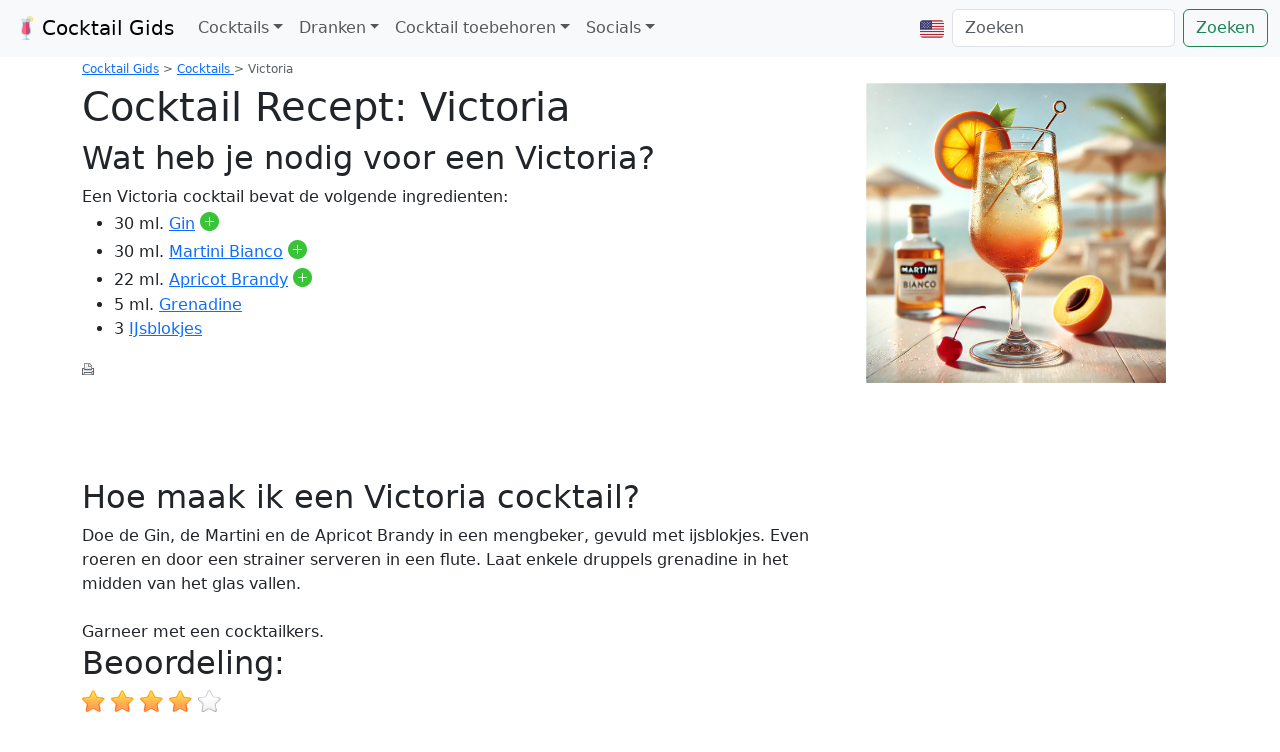

--- FILE ---
content_type: text/html; charset=UTF-8
request_url: https://www.cocktailgids.nl/cocktail/victoria
body_size: 8416
content:
<!DOCTYPE html><html xmlns="http://www.w3.org/1999/xhtml" xml:lang="nl" dir="ltr" lang="nl"  itemscope="itemscope" itemtype="http://schema.org/WebPage">
<head>
<title>Victoria Recept - Cocktail Gids</title>
<meta name="web_author" content="Frank Woutersen" />
<meta name="revisit-after" content="1 day" />
<meta http-equiv="content-Type" content="text/html; charset=utf-8" />
<meta name="description" content="Cocktail recept voor Victoria. Cocktail met Gin, Martini Bianco, Apricot Brandy, Grenadine en IJsblokje" />
<meta name="keywords" content="Victoria, Cocktail, cocktail, gids, drank, mix, shooter, smoothie, Gin, Martini Bianco, Apricot Brandy, Grenadine, IJsblokje" />
<meta name="robots" content="index, follow"/>
<meta name="dc.creator" content="Frank Woutersen" />
<meta name="dc.language" content="NL" />
<meta name="dc.creator" content="Frank Woutersen" />
<meta name="dc.title" content="Victoria Recept - Cocktail Gids" />
<meta name="dc.description" content="Cocktail recept voor Victoria. Cocktail met Gin, Martini Bianco, Apricot Brandy, Grenadine en IJsblokje" />
<link rel="shortcut icon" href="https://www.cocktailgids.nl/favicon.ico" />
<script type="text/javascript" src="https://www.cocktailgids.nl/jquery/jquery.js"></script>
<script type="text/javascript" src="https://www.cocktailgids.nl/js/errorhandler.js" ></script>
<style>@charset "UTF-8";h1{margin-top:0;margin-bottom:.5rem;font-weight:500;line-height:1.2;color:var(--bs-heading-color)}:root{--bs-blue:#0d6efd;--bs-indigo:#6610f2;--bs-purple:#6f42c1;--bs-pink:#d63384;--bs-red:#dc3545;--bs-orange:#fd7e14;--bs-yellow:#ffc107;--bs-green:#198754;--bs-teal:#20c997;--bs-cyan:#0dcaf0;--bs-black:#000;--bs-white:#fff;--bs-gray:#6c757d;--bs-gray-dark:#343a40;--bs-gray-100:#f8f9fa;--bs-gray-200:#e9ecef;--bs-gray-300:#dee2e6;--bs-gray-400:#ced4da;--bs-gray-500:#adb5bd;--bs-gray-600:#6c757d;--bs-gray-700:#495057;--bs-gray-800:#343a40;--bs-gray-900:#212529;--bs-primary:#0d6efd;--bs-secondary:#6c757d;--bs-success:#198754;--bs-info:#0dcaf0;--bs-warning:#ffc107;--bs-danger:#dc3545;--bs-light:#f8f9fa;--bs-dark:#212529;--bs-primary-rgb:13,110,253;--bs-secondary-rgb:108,117,125;--bs-success-rgb:25,135,84;--bs-info-rgb:13,202,240;--bs-warning-rgb:255,193,7;--bs-danger-rgb:220,53,69;--bs-light-rgb:248,249,250;--bs-dark-rgb:33,37,41;--bs-primary-text-emphasis:#052c65;--bs-secondary-text-emphasis:#2b2f32;--bs-success-text-emphasis:#0a3622;--bs-info-text-emphasis:#055160;--bs-warning-text-emphasis:#664d03;--bs-danger-text-emphasis:#58151c;--bs-light-text-emphasis:#495057;--bs-dark-text-emphasis:#495057;--bs-primary-bg-subtle:#cfe2ff;--bs-secondary-bg-subtle:#e2e3e5;--bs-success-bg-subtle:#d1e7dd;--bs-info-bg-subtle:#cff4fc;--bs-warning-bg-subtle:#fff3cd;--bs-danger-bg-subtle:#f8d7da;--bs-light-bg-subtle:#fcfcfd;--bs-dark-bg-subtle:#ced4da;--bs-primary-border-subtle:#9ec5fe;--bs-secondary-border-subtle:#c4c8cb;--bs-success-border-subtle:#a3cfbb;--bs-info-border-subtle:#9eeaf9;--bs-warning-border-subtle:#ffe69c;--bs-danger-border-subtle:#f1aeb5;--bs-light-border-subtle:#e9ecef;--bs-dark-border-subtle:#adb5bd;--bs-white-rgb:255,255,255;--bs-black-rgb:0,0,0;--bs-font-sans-serif:system-ui,-apple-system,"Segoe UI",Roboto,"Helvetica Neue","Noto Sans","Liberation Sans",Arial,sans-serif,"Apple Color Emoji","Segoe UI Emoji","Segoe UI Symbol","Noto Color Emoji";--bs-font-monospace:SFMono-Regular,Menlo,Monaco,Consolas,"Liberation Mono","Courier New",monospace;--bs-gradient:linear-gradient(180deg, rgba(255, 255, 255, 0.15), rgba(255, 255, 255, 0));--bs-body-font-family:var(--bs-font-sans-serif);--bs-body-font-size:1rem;--bs-body-font-weight:400;--bs-body-line-height:1.5;--bs-body-color:#212529;--bs-body-color-rgb:33,37,41;--bs-body-bg:#fff;--bs-body-bg-rgb:255,255,255;--bs-emphasis-color:#000;--bs-emphasis-color-rgb:0,0,0;--bs-secondary-color:rgba(33, 37, 41, 0.75);--bs-secondary-color-rgb:33,37,41;--bs-secondary-bg:#e9ecef;--bs-secondary-bg-rgb:233,236,239;--bs-tertiary-color:rgba(33, 37, 41, 0.5);--bs-tertiary-color-rgb:33,37,41;--bs-tertiary-bg:#f8f9fa;--bs-tertiary-bg-rgb:248,249,250;--bs-heading-color:inherit;--bs-link-color:#0d6efd;--bs-link-color-rgb:13,110,253;--bs-link-decoration:underline;--bs-link-hover-color:#0a58ca;--bs-link-hover-color-rgb:10,88,202;--bs-code-color:#d63384;--bs-highlight-color:#212529;--bs-highlight-bg:#fff3cd;--bs-border-width:1px;--bs-border-style:solid;--bs-border-color:#dee2e6;--bs-border-color-translucent:rgba(0, 0, 0, 0.175);--bs-border-radius:0.375rem;--bs-border-radius-sm:0.25rem;--bs-border-radius-lg:0.5rem;--bs-border-radius-xl:1rem;--bs-border-radius-xxl:2rem;--bs-border-radius-2xl:var(--bs-border-radius-xxl);--bs-border-radius-pill:50rem;--bs-box-shadow:0 0.5rem 1rem rgba(0, 0, 0, 0.15);--bs-box-shadow-sm:0 0.125rem 0.25rem rgba(0, 0, 0, 0.075);--bs-box-shadow-lg:0 1rem 3rem rgba(0, 0, 0, 0.175);--bs-box-shadow-inset:inset 0 1px 2px rgba(0, 0, 0, 0.075);--bs-focus-ring-width:0.25rem;--bs-focus-ring-opacity:0.25;--bs-focus-ring-color:rgba(13, 110, 253, 0.25);--bs-form-valid-color:#198754;--bs-form-valid-border-color:#198754;--bs-form-invalid-color:#dc3545;--bs-form-invalid-border-color:#dc3545}*,::after,::before{box-sizing:border-box}@media (prefers-reduced-motion:no-preference){:root{scroll-behavior:smooth}}body{margin:0;font-family:var(--bs-body-font-family);font-size:var(--bs-body-font-size);font-weight:var(--bs-body-font-weight);line-height:var(--bs-body-line-height);color:var(--bs-body-color);text-align:var(--bs-body-text-align);background-color:var(--bs-body-bg);-webkit-text-size-adjust:100%}h1,h2{margin-top:0;margin-bottom:.5rem;font-weight:500;line-height:1.2;color:var(--bs-heading-color)}h1{font-size:calc(1.375rem + 1.5vw)}@media (min-width:1200px){h1{font-size:2.5rem}}h2{font-size:calc(1.325rem + .9vw)}@media (min-width:1200px){h2{font-size:2rem}}p{margin-top:0;margin-bottom:1rem}ul{padding-left:2rem}ul{margin-top:0;margin-bottom:1rem}ul ul{margin-bottom:0}strong{font-weight:bolder}a{color:rgba(var(--bs-link-color-rgb),var(--bs-link-opacity,1));text-decoration:underline}img{vertical-align:middle}button{border-radius:0}button,input{margin:0;font-family:inherit;font-size:inherit;line-height:inherit}button{text-transform:none}[type=button],[type=submit],button{-webkit-appearance:button}::-moz-focus-inner{padding:0;border-style:none}::-webkit-datetime-edit-day-field,::-webkit-datetime-edit-fields-wrapper,::-webkit-datetime-edit-hour-field,::-webkit-datetime-edit-minute,::-webkit-datetime-edit-month-field,::-webkit-datetime-edit-text,::-webkit-datetime-edit-year-field{padding:0}::-webkit-inner-spin-button{height:auto}[type=search]{-webkit-appearance:textfield;outline-offset:-2px}::-webkit-search-decoration{-webkit-appearance:none}::-webkit-color-swatch-wrapper{padding:0}::-webkit-file-upload-button{font:inherit;-webkit-appearance:button}::file-selector-button{font:inherit;-webkit-appearance:button}.img-fluid{max-width:100%;height:auto}.container,.container-fluid{--bs-gutter-x:1.5rem;--bs-gutter-y:0;width:100%;padding-right:calc(var(--bs-gutter-x) * .5);padding-left:calc(var(--bs-gutter-x) * .5);margin-right:auto;margin-left:auto}@media (min-width:576px){.container{max-width:540px}}@media (min-width:768px){.container{max-width:720px}}@media (min-width:992px){.container{max-width:960px}}@media (min-width:1200px){.container{max-width:1140px}}:root{--bs-breakpoint-xs:0;--bs-breakpoint-sm:576px;--bs-breakpoint-md:768px;--bs-breakpoint-lg:992px;--bs-breakpoint-xl:1200px;--bs-breakpoint-xxl:1400px}.row{--bs-gutter-x:1.5rem;--bs-gutter-y:0;display:flex;flex-wrap:wrap;margin-top:calc(-1 * var(--bs-gutter-y));margin-right:calc(-.5 * var(--bs-gutter-x));margin-left:calc(-.5 * var(--bs-gutter-x))}.row>*{flex-shrink:0;width:100%;max-width:100%;padding-right:calc(var(--bs-gutter-x) * .5);padding-left:calc(var(--bs-gutter-x) * .5);margin-top:var(--bs-gutter-y)}.col{flex:1 0 0%}.col-6{flex:0 0 auto;width:50%}.col-12{flex:0 0 auto;width:100%}@media (min-width:768px){.col-md-4{flex:0 0 auto;width:33.33333333%}}@media (min-width:992px){.col-lg-6{flex:0 0 auto;width:50%}}@media (min-width:1200px){.col-xl-2{flex:0 0 auto;width:16.66666667%}}.form-control{display:block;width:100%;padding:.375rem .75rem;font-size:1rem;font-weight:400;line-height:1.5;color:var(--bs-body-color);-webkit-appearance:none;-moz-appearance:none;appearance:none;background-color:var(--bs-body-bg);background-clip:padding-box;border:var(--bs-border-width) solid var(--bs-border-color);border-radius:var(--bs-border-radius)}.form-control::-webkit-date-and-time-value{min-width:85px;height:1.5em;margin:0}.form-control::-webkit-datetime-edit{display:block;padding:0}.form-control::-moz-placeholder{color:var(--bs-secondary-color);opacity:1}.form-control::-webkit-file-upload-button{padding:.375rem .75rem;margin:-.375rem -.75rem;-webkit-margin-end:.75rem;margin-inline-end:.75rem;color:var(--bs-body-color);background-color:var(--bs-tertiary-bg);border-color:inherit;border-style:solid;border-width:0;border-inline-end-width:var(--bs-border-width);border-radius:0}.btn{--bs-btn-padding-x:0.75rem;--bs-btn-padding-y:0.375rem;--bs-btn-font-size:1rem;--bs-btn-font-weight:400;--bs-btn-line-height:1.5;--bs-btn-color:var(--bs-body-color);--bs-btn-bg:transparent;--bs-btn-border-width:var(--bs-border-width);--bs-btn-border-color:transparent;--bs-btn-border-radius:var(--bs-border-radius);--bs-btn-hover-border-color:transparent;--bs-btn-box-shadow:inset 0 1px 0 rgba(255, 255, 255, 0.15),0 1px 1px rgba(0, 0, 0, 0.075);--bs-btn-disabled-opacity:0.65;--bs-btn-focus-box-shadow:0 0 0 0.25rem rgba(var(--bs-btn-focus-shadow-rgb), .5);display:inline-block;padding:var(--bs-btn-padding-y) var(--bs-btn-padding-x);font-family:var(--bs-btn-font-family);font-size:var(--bs-btn-font-size);font-weight:var(--bs-btn-font-weight);line-height:var(--bs-btn-line-height);color:var(--bs-btn-color);text-align:center;text-decoration:none;vertical-align:middle;border:var(--bs-btn-border-width) solid var(--bs-btn-border-color);border-radius:var(--bs-btn-border-radius);background-color:var(--bs-btn-bg)}.btn-outline-success{--bs-btn-color:#198754;--bs-btn-border-color:#198754;--bs-btn-hover-color:#fff;--bs-btn-hover-bg:#198754;--bs-btn-hover-border-color:#198754;--bs-btn-focus-shadow-rgb:25,135,84;--bs-btn-active-color:#fff;--bs-btn-active-bg:#198754;--bs-btn-active-border-color:#198754;--bs-btn-active-shadow:inset 0 3px 5px rgba(0, 0, 0, 0.125);--bs-btn-disabled-color:#198754;--bs-btn-disabled-bg:transparent;--bs-btn-disabled-border-color:#198754;--bs-gradient:none}.collapse:not(.show){display:none}.dropdown{position:relative}.dropdown-toggle{white-space:nowrap}.dropdown-toggle::after{display:inline-block;margin-left:.255em;vertical-align:.255em;content:"";border-top:.3em solid;border-right:.3em solid transparent;border-bottom:0;border-left:.3em solid transparent}.dropdown-menu{--bs-dropdown-zindex:1000;--bs-dropdown-min-width:10rem;--bs-dropdown-padding-x:0;--bs-dropdown-padding-y:0.5rem;--bs-dropdown-spacer:0.125rem;--bs-dropdown-font-size:1rem;--bs-dropdown-color:var(--bs-body-color);--bs-dropdown-bg:var(--bs-body-bg);--bs-dropdown-border-color:var(--bs-border-color-translucent);--bs-dropdown-border-radius:var(--bs-border-radius);--bs-dropdown-border-width:var(--bs-border-width);--bs-dropdown-inner-border-radius:calc(var(--bs-border-radius) - var(--bs-border-width));--bs-dropdown-divider-bg:var(--bs-border-color-translucent);--bs-dropdown-divider-margin-y:0.5rem;--bs-dropdown-box-shadow:var(--bs-box-shadow);--bs-dropdown-link-color:var(--bs-body-color);--bs-dropdown-link-hover-color:var(--bs-body-color);--bs-dropdown-link-hover-bg:var(--bs-tertiary-bg);--bs-dropdown-link-active-color:#fff;--bs-dropdown-link-active-bg:#0d6efd;--bs-dropdown-link-disabled-color:var(--bs-tertiary-color);--bs-dropdown-item-padding-x:1rem;--bs-dropdown-item-padding-y:0.25rem;--bs-dropdown-header-color:#6c757d;--bs-dropdown-header-padding-x:1rem;--bs-dropdown-header-padding-y:0.5rem;position:absolute;z-index:var(--bs-dropdown-zindex);display:none;min-width:var(--bs-dropdown-min-width);padding:var(--bs-dropdown-padding-y) var(--bs-dropdown-padding-x);margin:0;font-size:var(--bs-dropdown-font-size);color:var(--bs-dropdown-color);text-align:left;list-style:none;background-color:var(--bs-dropdown-bg);background-clip:padding-box;border:var(--bs-dropdown-border-width) solid var(--bs-dropdown-border-color);border-radius:var(--bs-dropdown-border-radius)}.dropdown-item{display:block;width:100%;padding:var(--bs-dropdown-item-padding-y) var(--bs-dropdown-item-padding-x);clear:both;font-weight:400;color:var(--bs-dropdown-link-color);text-align:inherit;text-decoration:none;white-space:nowrap;background-color:transparent;border:0;border-radius:var(--bs-dropdown-item-border-radius,0)}.nav-link{display:block;padding:var(--bs-nav-link-padding-y) var(--bs-nav-link-padding-x);font-size:var(--bs-nav-link-font-size);font-weight:var(--bs-nav-link-font-weight);color:var(--bs-nav-link-color);text-decoration:none;background:0 0;border:0}.navbar{--bs-navbar-padding-x:0;--bs-navbar-padding-y:0.5rem;--bs-navbar-color:rgba(var(--bs-emphasis-color-rgb), 0.65);--bs-navbar-hover-color:rgba(var(--bs-emphasis-color-rgb), 0.8);--bs-navbar-disabled-color:rgba(var(--bs-emphasis-color-rgb), 0.3);--bs-navbar-active-color:rgba(var(--bs-emphasis-color-rgb), 1);--bs-navbar-brand-padding-y:0.3125rem;--bs-navbar-brand-margin-end:1rem;--bs-navbar-brand-font-size:1.25rem;--bs-navbar-brand-color:rgba(var(--bs-emphasis-color-rgb), 1);--bs-navbar-brand-hover-color:rgba(var(--bs-emphasis-color-rgb), 1);--bs-navbar-nav-link-padding-x:0.5rem;--bs-navbar-toggler-padding-y:0.25rem;--bs-navbar-toggler-padding-x:0.75rem;--bs-navbar-toggler-font-size:1.25rem;--bs-navbar-toggler-icon-bg:url("data:image/svg+xml,%3csvg xmlns='http://www.w3.org/2000/svg' viewBox='0 0 30 30'%3e%3cpath stroke='rgba%2833, 37, 41, 0.75%29' stroke-linecap='round' stroke-miterlimit='10' stroke-width='2' d='M4 7h22M4 15h22M4 23h22'/%3e%3c/svg%3e");--bs-navbar-toggler-border-color:rgba(var(--bs-emphasis-color-rgb), 0.15);--bs-navbar-toggler-border-radius:var(--bs-border-radius);--bs-navbar-toggler-focus-width:0.25rem;position:relative;display:flex;flex-wrap:wrap;align-items:center;justify-content:space-between;padding:var(--bs-navbar-padding-y) var(--bs-navbar-padding-x)}.navbar>.container-fluid{display:flex;flex-wrap:inherit;align-items:center;justify-content:space-between}.navbar-brand{padding-top:var(--bs-navbar-brand-padding-y);padding-bottom:var(--bs-navbar-brand-padding-y);margin-right:var(--bs-navbar-brand-margin-end);font-size:var(--bs-navbar-brand-font-size);color:var(--bs-navbar-brand-color);text-decoration:none;white-space:nowrap}.navbar-nav{--bs-nav-link-padding-x:0;--bs-nav-link-padding-y:0.5rem;--bs-nav-link-color:var(--bs-navbar-color);--bs-nav-link-hover-color:var(--bs-navbar-hover-color);--bs-nav-link-disabled-color:var(--bs-navbar-disabled-color);display:flex;flex-direction:column;padding-left:0;margin-bottom:0;list-style:none}.navbar-nav .dropdown-menu{position:static}.navbar-collapse{flex-basis:100%;flex-grow:1;align-items:center}.navbar-toggler{padding:var(--bs-navbar-toggler-padding-y) var(--bs-navbar-toggler-padding-x);font-size:var(--bs-navbar-toggler-font-size);line-height:1;color:var(--bs-navbar-color);background-color:transparent;border:var(--bs-border-width) solid var(--bs-navbar-toggler-border-color);border-radius:var(--bs-navbar-toggler-border-radius)}.navbar-toggler-icon{display:inline-block;width:1.5em;height:1.5em;vertical-align:middle;background-image:var(--bs-navbar-toggler-icon-bg);background-repeat:no-repeat;background-position:center;background-size:100%}@media (min-width:992px){.navbar-expand-lg{flex-wrap:nowrap;justify-content:flex-start}.navbar-expand-lg .navbar-nav{flex-direction:row}.navbar-expand-lg .navbar-nav .dropdown-menu{position:absolute}.navbar-expand-lg .navbar-nav .nav-link{padding-right:var(--bs-navbar-nav-link-padding-x);padding-left:var(--bs-navbar-nav-link-padding-x)}.navbar-expand-lg .navbar-collapse{display:flex!important;flex-basis:auto}.navbar-expand-lg .navbar-toggler{display:none}}.align-text-top{vertical-align:text-top!important}.d-inline-block{display:inline-block!important}.d-flex{display:flex!important}.flex-column{flex-direction:column!important}.my-5{margin-top:3rem!important;margin-bottom:3rem!important}.mt-2{margin-top:.5rem!important}.me-2{margin-right:.5rem!important}.me-auto{margin-right:auto!important}.mb-2{margin-bottom:.5rem!important}.mb-3{margin-bottom:1rem!important}.p-2{padding:.5rem!important}.text-center{text-align:center!important}.bg-light{--bs-bg-opacity:1;background-color:rgba(var(--bs-light-rgb),var(--bs-bg-opacity))!important}@media (min-width:992px){.mb-lg-0{margin-bottom:0!important}}html{margin:0;padding:0;background-color:#fff}img{border:0}.centerd{position:relative;margin-left:auto;margin-right:auto;float:none!important;display:block}.cocktailgalleryfrontpageimg{max-width:192px;max-height:192px}.image-container{max-width:192px;max-height:192px;overflow:hidden;position:relative}.image-container img{width:100%;height:100%;object-fit:contain}
</style><link rel="preload" href="https://cdn.jsdelivr.net/npm/bootstrap@5.3.3/dist/css/bootstrap.min.css" as="style" onload="this.onload=null;this.rel='stylesheet'">
<noscript><link rel="stylesheet" href="https://cdn.jsdelivr.net/npm/bootstrap@5.3.3/dist/css/bootstrap.min.css"></noscript><script src="https://cdn.jsdelivr.net/npm/bootstrap@5.3.3/dist/js/bootstrap.bundle.min.js" integrity="sha384-YvpcrYf0tY3lHB60NNkmXc5s9fDVZLESaAA55NDzOxhy9GkcIdslK1eN7N6jIeHz" crossorigin="anonymous"></script>
<meta name="viewport" content="width=device-width, initial-scale=1.0" />
<link rel="apple-touch-icon" href="/images/apple-touch-icon-iphone.png" />
<link rel="apple-touch-icon" sizes="72x72" href="/images/apple-touch-icon-ipad.png" />
<link rel="apple-touch-icon" sizes="114x114" href="/images/apple-touch-icon-iphone4.png" />
<link rel="apple-touch-icon" sizes="144x144" href="/images/apple-touch-icon-ipad3.png" />
<link rel="alternate" type="application/rss+xml" title="Cocktail Gids Feed" href="https://www.cocktailgids.nl/feed" />
<link rel="alternate" href="https://www.cocktailgids.nl/cocktail/victoria" hreflang="nl" />
<link rel="alternate" href="https://www.cocktailgids.nl/en/cocktail/victoria" hreflang="en" />
<link rel="canonical" href="https://www.cocktailgids.nl/cocktail/victoria" />

<script type="text/javascript">
function trackOutboundLink(link) {
    try {
        _gaq.push(['_trackEvent', 'Outbound Links', link.href]);
    }
    catch(err){}
    setTimeout(function(){ document.location.href = link.href; }, 200);
}
function trackAddToMyLiquor(link, liquor) {
    try {
        _gaq.push(['_trackEvent', 'Toevoegen aan mijn drank', liquor]);
    }
    catch(err){}
    setTimeout(function(){ document.location.href = link.href; }, 200);
}
function trackRemoveFromMyLiquor(link, liquor) {
    try {
        _gaq.push(['_trackEvent', 'Verwijderen van mijn drank', liquor]);
    }
    catch(err){}
    setTimeout(function(){ document.location.href = link.href; }, 200);
}

	var _gaq = _gaq || [];
	_gaq.push(['_require', 'inpage_linkid', '//www.google-analytics.com/plugins/ga/inpage_linkid.js']);
	_gaq.push(['_setAccount', 'UA-37157024-1']);
	_gaq.push(['_setDomainName', 'cocktailgids.nl']);
	_gaq.push(['_setSiteSpeedSampleRate', 50]);
	_gaq.push(['_trackPageview']);

	(function() {
	var ga = document.createElement('script'); ga.type = 'text/javascript'; ga.async = true;
	ga.src = ('https:' == document.location.protocol ? 'https://' : 'http://') + 'stats.g.doubleclick.net/dc.js';
	var s = document.getElementsByTagName('script')[0]; s.parentNode.insertBefore(ga, s);
	})();
	</script>

<!-- Google tag (gtag.js) -->
<script async src="https://www.googletagmanager.com/gtag/js?id=G-SDJZ5XPD6C"></script>
<script>
  window.dataLayer = window.dataLayer || [];
  function gtag(){dataLayer.push(arguments);}
  gtag('js', new Date());

  gtag('config', 'G-SDJZ5XPD6C');
</script>
</head>
<body>
<nav class="navbar navbar-expand-lg navbar-light bg-light">
<div class="container-fluid">
<button class="navbar-toggler" type="button" data-bs-toggle="collapse" data-bs-target="#navbarTogglerCG01" aria-controls="navbarTogglerCG01" aria-expanded="false" aria-label="Toggle navigation">
<span class="navbar-toggler-icon"></span>
</button>
<a class="navbar-brand" href="https://www.cocktailgids.nl"><img src="https://www.cocktailgids.nl/images/cocktail.svg" alt="" width="30" height="24" class="d-inline-block align-text-top">Cocktail Gids</a>
<div class="collapse navbar-collapse" id="navbarTogglerCG01">
<ul class="navbar-nav me-auto mb-2 mb-lg-0">
<li class="nav-item dropdown">
<a class="nav-link dropdown-toggle" href="#" id="navbarDropdownMenuLink" role="button" data-bs-toggle="dropdown" aria-expanded="false">Cocktails</a>
<ul class="dropdown-menu" aria-labelledby="navbarDropdownMenuLink">
<li><a class="dropdown-item" href="https://www.cocktailgids.nl/cocktail">Alle cocktails</a></li>
<li><a class="dropdown-item" href="https://www.cocktailgids.nl/smoothies">Alle smoothies</a></li>
<li><a class="dropdown-item" href="https://www.cocktailgids.nl/alcoholvrije-cocktails">Alcoholvrije cocktails</a></li>
<li><a class="dropdown-item" href="https://www.cocktailgids.nl/mijn-drank">Mijn drank</a></li>
<li><a class="dropdown-item" href="https://www.cocktailgids.nl/cocktail/southern-sunrise">Willekeurig drankje</a></li><li><a class="dropdown-item" href="https://www.cocktailgids.nl/gallery">Gallerij</a></li>
<li><a class="dropdown-item" href="https://www.cocktailgids.nl/toevoegen">Voeg hier uw eigen cocktail of smoothie toe.</a></li>
<li><a class="dropdown-item" href="https://play.google.com/store/apps/details?id=nl.cocktailgids.cocktailgids" target="_blanc">Cocktail app</a></li>
</ul>
</li>
<li class="nav-item dropdown">
<a class="nav-link dropdown-toggle" href="#" id="navbarDropdownMenuLinkDrank" role="button" data-bs-toggle="dropdown" aria-expanded="false">Dranken</a>
<ul class="dropdown-menu" aria-labelledby="navbarDropdownMenuLinkDrank">
<li><a class="dropdown-item" href="https://www.cocktailgids.nl/drank">Alle dranken</a></li>
<li><a class="dropdown-item" href="https://www.cocktailgids.nl/mijn-drank">Mijn dranken</a></li>
</ul>
</li>
<li class="nav-item dropdown">
<a class="nav-link dropdown-toggle" href="#" id="navbarDropdownMenuLinkToebehoren" role="button" data-bs-toggle="dropdown" aria-expanded="false">Cocktail toebehoren</a>
<ul class="dropdown-menu" aria-labelledby="navbarDropdownMenuLinkToebehoren">
<li><a class="dropdown-item" href="https://www.cocktailgids.nl/tools">Tools</a></li>
<li><a class="dropdown-item" href="https://www.cocktailgids.nl/cocktail-glas">Cocktail glazen</a></li>
<li><a class="dropdown-item" href="https://www.cocktailgids.nl/boeken">Cocktail boeken</a></li>
<li><a class="dropdown-item" href="https://www.cocktailgids.nl/bar">Cocktail bar</a></li>
<li><a class="dropdown-item" href="https://www.cocktailgids.nl/eenheden">Eenheden</a></li>
<li><a class="dropdown-item" href="https://www.cocktailgids.nl/link">Links</a></li>
<li><a class="dropdown-item" href="https://www.cocktailgids.nl/zoek">Zoeken</a></li>
</ul>
</li>
<li class="nav-item dropdown">
<a class="nav-link dropdown-toggle" href="#" id="navbarDropdownMenuLinkSocials" role="button" data-bs-toggle="dropdown" aria-expanded="false">Socials</a>
<ul class="dropdown-menu" aria-labelledby="navbarDropdownMenuLinkSocials">
<li><a class="dropdown-item" href="https://twitter.com/CocktailGids" target="_blanc">Twitter</a></li>
<li><a class="dropdown-item" href="https://www.facebook.com/Cocktailgids" target="_blanc">Facebook</a></li>
<li><a class="dropdown-item" href="https://www.cocktailgids.nl/feed" target="_blanc">RSS</a></li>
<li><a class="dropdown-item" href="https://play.google.com/store/apps/details?id=nl.cocktailgids.cocktailgids" target="_blanc">Cocktail app</a></li>
</ul>
</li>
</li>
</ul>
<ul class="navbar-nav mb-2 mb-lg-0">
<li class="nav-item">
<a class="nav-link" href="https://www.cocktailgids.nl/changelanguage.php?lang=en" id="navbarDropdownLanguage" role="button">
<img src="https://www.cocktailgids.nl/images/flagusa.svg" alt="English" height="24" />
</a>
</li>
</ul>
<form class="d-flex" method="post" action="https://www.cocktailgids.nl/zoek">
<input class="form-control me-2" type="search" placeholder="Zoeken" aria-label="Zoeken" id="searchbox" name="zoeken">
<button class="btn btn-outline-success" type="submit">Zoeken</button>
</form>
</div>
</div>
</nav>
<div id="content" class="container">
<div class="row">
<div class="col">
<div itemprop="breadcrumb" id="breadcrumb" itemscope="itemscope" itemtype="http://schema.org/Breadcrumb">
<a href="https://www.cocktailgids.nl" itemprop="url"><span itemprop="name">Cocktail Gids</span></a>
 &gt; <span itemprop="child" itemscope="itemscope" itemtype="http://schema.org/Breadcrumb">
<a href="https://www.cocktailgids.nl/cocktail" itemprop="url"><span itemprop="name">Cocktails</span>
</a>
 &gt; <span itemprop="child" itemscope="itemscope" itemtype="http://schema.org/Breadcrumb"><span itemprop="name">Victoria</span></span></span>
</div>
</div>
</div>
<article>
<div class="cocktailreceipt" itemscope itemtype="http://schema.org/Recipe" ><div class="row"><div class="col"><h1>Cocktail Recept: <span itemprop="name">Victoria</span></h1><meta itemprop="totalTime" content="PT2M"/><meta itemprop="recipeCategory" content="Cocktail"/><meta itemprop="recipeCuisine" content="Cocktail"/><meta itemprop="cookTime" content="PT2M"/><div class="bold"><h2>Wat heb je nodig voor een Victoria?</h2></div>Een Victoria cocktail bevat de volgende ingredienten:<ul itemprop="ingredients"><li>30 ml. <a href="https://www.cocktailgids.nl/drank/gin">Gin</a>&nbsp;<a href="https://www.cocktailgids.nl/postback/mijn-drank.php?action=add&amp;drankid=36" onclick="trackAddToMyLiquor(this, 'Gin'); return false;" onkeypress="trackAddToMyLiquor(this, 'Gin'); return false;"><i class="bi bi-plus-circle-fill" style="font-size: 1.2rem; color: #39c339;" title="Gin toevoegen aan je drankvoorraad"></i></a></li><li>30 ml. <a href="https://www.cocktailgids.nl/drank/martini-bianco">Martini Bianco</a>&nbsp;<a href="https://www.cocktailgids.nl/postback/mijn-drank.php?action=add&amp;drankid=43" onclick="trackAddToMyLiquor(this, 'Martini Bianco'); return false;" onkeypress="trackAddToMyLiquor(this, 'Martini Bianco'); return false;"><i class="bi bi-plus-circle-fill" style="font-size: 1.2rem; color: #39c339;" title="Martini Bianco toevoegen aan je drankvoorraad"></i></a></li><li>22 ml. <a href="https://www.cocktailgids.nl/drank/apricot-brandy">Apricot Brandy</a>&nbsp;<a href="https://www.cocktailgids.nl/postback/mijn-drank.php?action=add&amp;drankid=8" onclick="trackAddToMyLiquor(this, 'Apricot Brandy'); return false;" onkeypress="trackAddToMyLiquor(this, 'Apricot Brandy'); return false;"><i class="bi bi-plus-circle-fill" style="font-size: 1.2rem; color: #39c339;" title="Apricot Brandy toevoegen aan je drankvoorraad"></i></a></li><li>5 ml. <a href="https://www.cocktailgids.nl/drank/grenadine">Grenadine</a></li><li>3 <a href="https://www.cocktailgids.nl/drank/ijsblokje">IJsblokjes</a></li></ul><a href="https://www.cocktailgids.nl/print/victoria" target="_blank"><img src="https://www.cocktailgids.nl/images/printer.png" alt="print cocktail recept" title="print cocktail recept" width="12" height="12"/></a><script async src="https://pagead2.googlesyndication.com/pagead/js/adsbygoogle.js"></script>
			<!-- HorizontaleAd -->
			<ins class="adsbygoogle"
				 style="display:inline-block;width:728px;height:90px"
				 data-ad-client="ca-pub-4975497226812005"
				 data-ad-slot="5332485759"></ins>
			<script>
				 (adsbygoogle = window.adsbygoogle || []).push({});
			</script><br/><div class="bold"><h2>Hoe maak ik een Victoria cocktail?</h2></div><span itemprop="recipeInstructions">Doe de Gin, de Martini en de Apricot Brandy in een mengbeker, gevuld met ijsblokjes. Even roeren en door een strainer serveren in een flute. Laat enkele druppels grenadine in het midden van het glas vallen.<br />
<br />
Garneer met een cocktailkers.</span><div style="display:none;"><time datetime="PT5M" itemprop="totalTime">5 minuten</time><div itemprop="recipeCategory">Cocktail</div><div itemprop="recipeCuisine">Cocktail</div></div></div><div class="col"><div class="cocktailimg centerd"><img src="https://www.cocktailgids.nl/images/victoria.webp" alt="Victoria" class="img-fluid" itemprop="image" width="300" height="300" /></div></div></div><div class="row"><div class="col"><div class="bold"><h2>Beoordeling:</h2></div><div id="coacktailRating"><div id="click" style="width: 150px;"></div></div><br/><div itemprop="aggregateRating" itemscope itemtype="http://schema.org/AggregateRating" style="display:none;"><span itemprop="ratingValue">4.1</span><span itemprop="bestRating">5</span><span itemprop="worstRating">3</span><span itemprop="ratingCount">7</span></div></div></div></div><br/><br/><br/><br/><div class="row"><div class="col"><h2>Cocktail boeken:</h2><table style="width: 100%; "><tr><td><a href="https://www.cocktailgids.nl/boeken/9789058974310/rood-wit-rose-jonathan-ray"><img src="https://www.cocktailgids.nl/images/book/9789058974310.jpg"  alt="Jonathan Ray - Rood, Wit, Rose" title="Jonathan Ray - Rood, Wit, Rose" width="80" class="img-fluid" /></a></td><td><a href="https://www.cocktailgids.nl/boeken/9789021536293/brieven-uit-mijn-bastide-lucette-m-faber"><img src="https://www.cocktailgids.nl/images/book/9789021536293.jpg"  alt="Lucette M. Faber - Brieven Uit Mijn Bastide" title="Lucette M. Faber - Brieven Uit Mijn Bastide" width="80" class="img-fluid" /></a></td><td><a href="https://www.cocktailgids.nl/boeken/9789044715576/grog-gluhwein--co-regine-stroner"><img src="https://www.cocktailgids.nl/images/book/9789044715576.jpg"  alt="Regine Stroner - Grog, Gluhwein &amp; Co." title="Regine Stroner - Grog, Gluhwein &amp; Co." width="80" class="img-fluid" /></a></td><td><a href="https://www.cocktailgids.nl/boeken/9789044613100/vrouwen-gek-op-wijn-astrid-joosten"><img src="https://www.cocktailgids.nl/images/book/9789044613100.jpg"  alt="Astrid Joosten - Vrouwen Gek Op Wijn" title="Astrid Joosten - Vrouwen Gek Op Wijn" width="80" class="img-fluid" /></a></td><td><a href="https://www.cocktailgids.nl/boeken/9789048809899/wie-laat-ons-omfietsen-naar-de-hema-cisca-breedijk"><img src="https://www.cocktailgids.nl/images/book/9789048809899.jpg"  alt="Cisca Breedijk - Wie Laat Ons Omfietsen Naar De Hema" title="Cisca Breedijk - Wie Laat Ons Omfietsen Naar De Hema" width="80" class="img-fluid" /></a></td><td><a href="https://www.cocktailgids.nl/boeken/9789048305605/koken-met-bier-paul-mercurio"><img src="https://www.cocktailgids.nl/images/book/9789048305605.jpg"  alt="Paul Mercurio - Koken met bier" title="Paul Mercurio - Koken met bier" width="80" class="img-fluid" /></a></td><td><a href="https://www.cocktailgids.nl/boeken/9789049801434/dwars-over-wijn-nicolaas-klei"><img src="https://www.cocktailgids.nl/images/book/9789049801434.jpg"  alt="Nicolaas Klei - Dwars over wijn" title="Nicolaas Klei - Dwars over wijn" width="80" class="img-fluid" /></a></td></tr></table><br/><br/></div></div></article>
<script async src="https://pagead2.googlesyndication.com/pagead/js/adsbygoogle.js"></script>
     <!-- 728x90, gemaakt 8-12-08 -->
     <ins class="adsbygoogle"
          style="display:inline-block;width:728px;height:90px"
          data-ad-client="ca-pub-4975497226812005"
          data-ad-slot="8672272851"></ins>
     <script>
     (adsbygoogle = window.adsbygoogle || []).push({});
</script>
<script type="text/javascript" src="https://www.cocktailgids.nl/jquery/jquery.raty.min.js"></script>
<link rel="stylesheet" href="https://cdn.jsdelivr.net/npm/bootstrap-icons@1.11.3/font/bootstrap-icons.min.css">
<link href="https://www.cocktailgids.nl/style/default.css" rel="stylesheet" type="text/css" />
<script>
var doc = document.documentElement;
$(function() {$('#click').raty({click: function(score, evt) {$.post("https://www.cocktailgids.nl/aRatingPost.php?id=" + 148 +'&score='+score, function(data) {location.reload();});},start:    4.1});});</script>
<footer class="d-flex flex-wrap justify-content-between align-items-center py-3 my-4 border-top">
<div class="col-md-4 d-flex align-items-center">
<a class="mb-3 me-2 mb-md-0 text-muted text-decoration-none lh-1" href="https://www.cocktailgids.nl/alcohol"><img src="https://www.cocktailgids.nl/images/18nixsmall.png" alt="Drink geen alcohol onder de 18 jaar" title="Drink geen alcohol onder de 18 jaar" height="25" width="88" class="img" /></a> - 
&nbsp; <a class="mb-3 me-2 mb-md-0 text-muted text-decoration-none lh-1" href="https://www.barcodescan.nl/app/contactform.php?site=CocktailGids" target="_blanc">Frank Woutersen</a> - 
&nbsp; <a class="mb-3 me-2 mb-md-0 text-muted text-decoration-none lh-1" href="https://www.cocktailgids.nl/disclaimer">Disclaimer</a>
</div>
<ul class="nav col-md-4 justify-content-end list-unstyled d-flex">
<li class="ms-3"><a class="text-muted" href="https://twitter.com/CocktailGids" target="_blanc" aria-label="Cocktailgids op Twitter"><i class="bi bi-twitter"></i></a></li>
<li class="ms-3"><a class="text-muted" href="https://www.facebook.com/Cocktailgids" target="_blanc" aria-label="Cocktailgids op Facebook"><i class="bi bi-facebook"></i></a></li>
<li class="ms-3"><a class="text-muted" href="https://play.google.com/store/apps/details?id=nl.cocktailgids.cocktailgids" target="_blanc" aria-label="Installeer de Cocktailgids App"><i class="bi bi-android2"></i></a></li>
</ul>
</footer>
</body>
</html>


--- FILE ---
content_type: text/html; charset=utf-8
request_url: https://www.google.com/recaptcha/api2/aframe
body_size: 258
content:
<!DOCTYPE HTML><html><head><meta http-equiv="content-type" content="text/html; charset=UTF-8"></head><body><script nonce="pbA-iZkvtJAX-vZFdJyF1g">/** Anti-fraud and anti-abuse applications only. See google.com/recaptcha */ try{var clients={'sodar':'https://pagead2.googlesyndication.com/pagead/sodar?'};window.addEventListener("message",function(a){try{if(a.source===window.parent){var b=JSON.parse(a.data);var c=clients[b['id']];if(c){var d=document.createElement('img');d.src=c+b['params']+'&rc='+(localStorage.getItem("rc::a")?sessionStorage.getItem("rc::b"):"");window.document.body.appendChild(d);sessionStorage.setItem("rc::e",parseInt(sessionStorage.getItem("rc::e")||0)+1);localStorage.setItem("rc::h",'1768977705833');}}}catch(b){}});window.parent.postMessage("_grecaptcha_ready", "*");}catch(b){}</script></body></html>